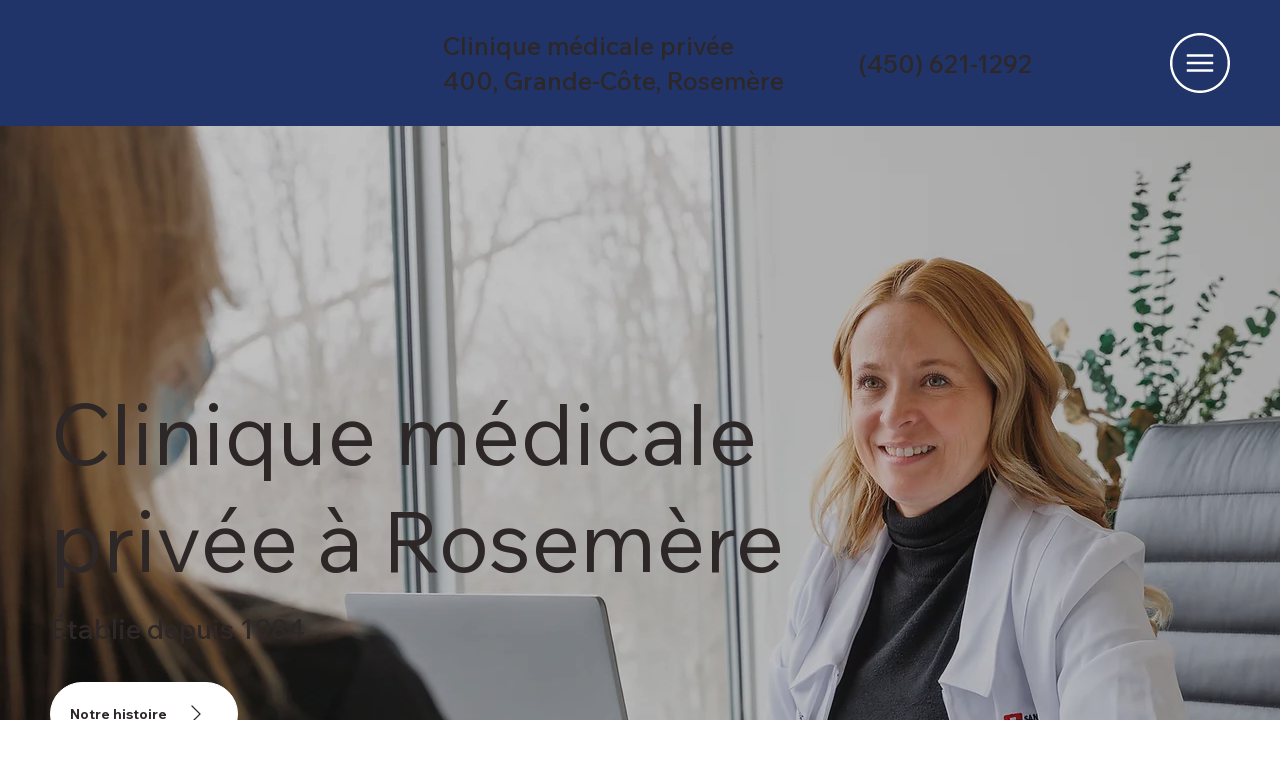

--- FILE ---
content_type: text/css; charset=utf-8
request_url: https://www.santerosemere.com/_serverless/pro-gallery-css-v4-server/layoutCss?ver=2&id=comp-lygal3j8&items=0_6016_4016%7C0_1400_788&container=3568.796875_1100_833_720&options=gallerySizeType:px%7CgallerySizePx:1100%7CimageMargin:32%7CisRTL:false%7CtextBoxWidthPercent:50%7CcalculateTextBoxWidthMode:PERCENT%7CgalleryLayout:2%7CtitlePlacement:SHOW_ON_THE_RIGHT%7CnumberOfImagesPerRow:1%7CgridStyle:1%7CcubeRatio:1.3333333333333333
body_size: -198
content:
#pro-gallery-comp-lygal3j8 [data-hook="item-container"][data-idx="0"].gallery-item-container{opacity: 1 !important;display: block !important;transition: opacity .2s ease !important;top: 0px !important;left: 0px !important;right: auto !important;height: 401px !important;width: 1100px !important;} #pro-gallery-comp-lygal3j8 [data-hook="item-container"][data-idx="0"] .gallery-item-common-info-outer{height: 100% !important;} #pro-gallery-comp-lygal3j8 [data-hook="item-container"][data-idx="0"] .gallery-item-common-info{height: 100% !important;width: 566px !important;} #pro-gallery-comp-lygal3j8 [data-hook="item-container"][data-idx="0"] .gallery-item-wrapper{width: 534px !important;height: 401px !important;margin: 0 !important;} #pro-gallery-comp-lygal3j8 [data-hook="item-container"][data-idx="0"] .gallery-item-content{width: 534px !important;height: 401px !important;margin: 0px 0px !important;opacity: 1 !important;} #pro-gallery-comp-lygal3j8 [data-hook="item-container"][data-idx="0"] .gallery-item-hover{width: 534px !important;height: 401px !important;opacity: 1 !important;} #pro-gallery-comp-lygal3j8 [data-hook="item-container"][data-idx="0"] .item-hover-flex-container{width: 534px !important;height: 401px !important;margin: 0px 0px !important;opacity: 1 !important;} #pro-gallery-comp-lygal3j8 [data-hook="item-container"][data-idx="0"] .gallery-item-wrapper img{width: 100% !important;height: 100% !important;opacity: 1 !important;} #pro-gallery-comp-lygal3j8 [data-hook="item-container"][data-idx="1"].gallery-item-container{opacity: 1 !important;display: block !important;transition: opacity .2s ease !important;top: 433px !important;left: 0px !important;right: auto !important;height: 401px !important;width: 1100px !important;} #pro-gallery-comp-lygal3j8 [data-hook="item-container"][data-idx="1"] .gallery-item-common-info-outer{height: 100% !important;} #pro-gallery-comp-lygal3j8 [data-hook="item-container"][data-idx="1"] .gallery-item-common-info{height: 100% !important;width: 566px !important;} #pro-gallery-comp-lygal3j8 [data-hook="item-container"][data-idx="1"] .gallery-item-wrapper{width: 534px !important;height: 401px !important;margin: 0 !important;} #pro-gallery-comp-lygal3j8 [data-hook="item-container"][data-idx="1"] .gallery-item-content{width: 534px !important;height: 401px !important;margin: 0px 0px !important;opacity: 1 !important;} #pro-gallery-comp-lygal3j8 [data-hook="item-container"][data-idx="1"] .gallery-item-hover{width: 534px !important;height: 401px !important;opacity: 1 !important;} #pro-gallery-comp-lygal3j8 [data-hook="item-container"][data-idx="1"] .item-hover-flex-container{width: 534px !important;height: 401px !important;margin: 0px 0px !important;opacity: 1 !important;} #pro-gallery-comp-lygal3j8 [data-hook="item-container"][data-idx="1"] .gallery-item-wrapper img{width: 100% !important;height: 100% !important;opacity: 1 !important;} #pro-gallery-comp-lygal3j8 .pro-gallery-prerender{height:833px !important;}#pro-gallery-comp-lygal3j8 {height:833px !important; width:1100px !important;}#pro-gallery-comp-lygal3j8 .pro-gallery-margin-container {height:833px !important;}#pro-gallery-comp-lygal3j8 .pro-gallery {height:833px !important; width:1100px !important;}#pro-gallery-comp-lygal3j8 .pro-gallery-parent-container {height:833px !important; width:1132px !important;}